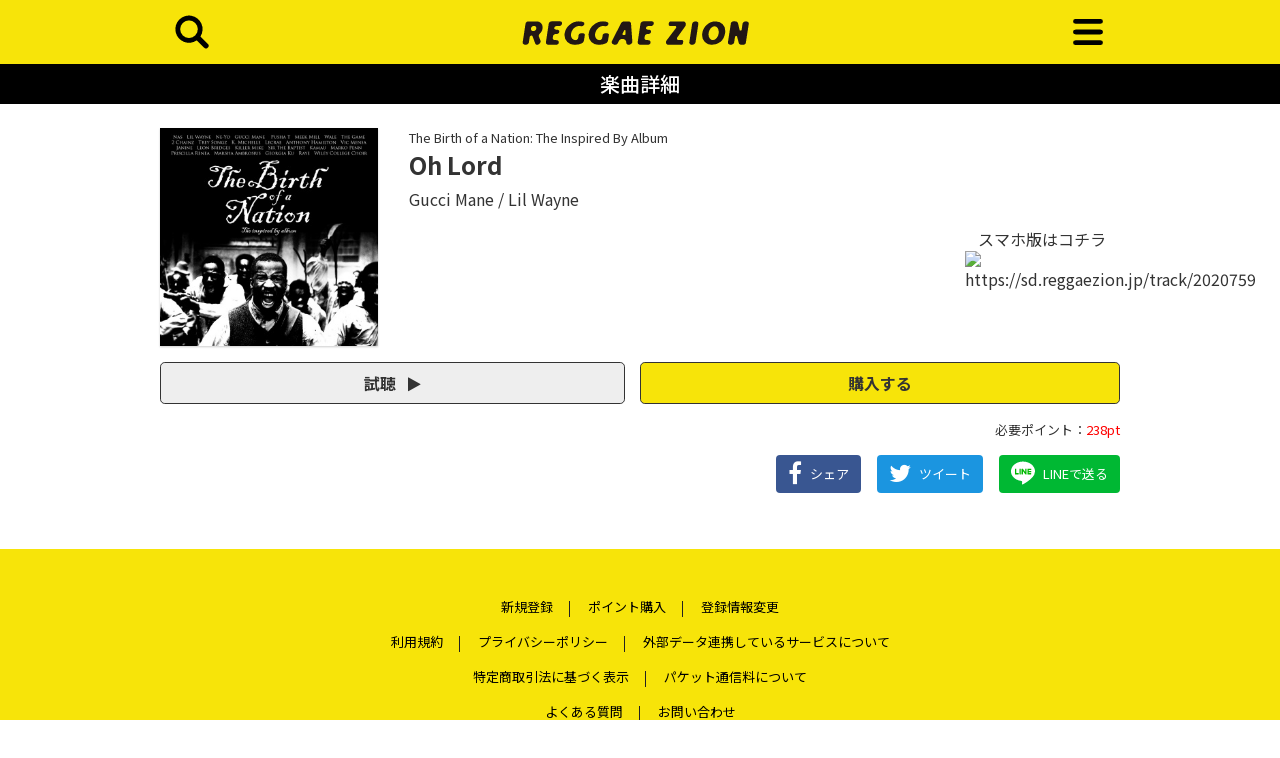

--- FILE ---
content_type: text/html; charset=UTF-8
request_url: https://sd.reggaezion.jp/track/2020759
body_size: 4106
content:
<!DOCTYPE html>
<html>
  <head>
    <meta charset="utf-8">
    <meta http-equiv="X-UA-Compatible" content="IE=edge">
    <meta name="viewport" content="width=device-width, initial-scale=1.0, shrink-to-fit=no">

    
    <!-- bootstrap v4 -->
    <link rel="stylesheet" type="text/css" href="/modules/zion/vendors/bootstrap/css/bootstrap.min.css">
    <!-- slick -->
    <link rel="stylesheet" type="text/css" href="/modules/zion/vendors/slick-carousel/slick/slick.css">
    <link rel="stylesheet" type="text/css" href="/modules/zion/vendors/slick-carousel/slick/slick-theme.css">
    <!-- fontawesome -->
    <link rel="stylesheet" type="text/css" href="/modules/zion/vendors/font-awesome/css/font-awesome.min.css">
    <!-- sidr -->
    <link rel="stylesheet" type="text/css" href="/modules/zion/vendors/sidr/stylesheets/jquery.sidr.dark.min.css">
    <!-- original css -->
        <link rel="stylesheet" href="/modules/zion/common/css/sd.reggaezion.jp.min.css?rev=4132c8f9b983a9ea2c3aee7ab728b9cbe0d85dcd"/>
    <!-- header -->
    <link rel="apple-touch-icon" sizes="152x152" href="/modules/zion/icons/sd.reggaezion.jp/apple-touch-icon.png">
<link rel="icon" type="image/png" sizes="32x32" href="/modules/zion/icons/sd.reggaezion.jp/favicon-32x32.png">
<link rel="icon" type="image/png" sizes="16x16" href="/modules/zion/icons/sd.reggaezion.jp/favicon-16x16.png">
<link rel="manifest" href="/modules/zion/icons/sd.reggaezion.jp/site.webmanifest">
<link rel="mask-icon" href="/modules/zion/icons/sd.reggaezion.jp/safari-pinned-tab.svg" color="#231815">
<meta name="apple-mobile-web-app-title" content="レゲエZION">
<meta name="application-name" content="レゲエZION">
<meta name="msapplication-TileColor" content="#231815">
<meta name="theme-color" content="#f7e409">
    
    
<title>Oh Lord - レゲエZION</title>
<meta name="twitter:card" content="summary" />
<meta name="twitter:site" content="@REGGAEZION" />
<meta property="og:locale" content="ja_JP"/>
<meta property="og:site_name"  content="レゲエZION" />
<meta property="og:description" content="" />
<meta property="og:type" content="article" />
<meta property="og:url" content="https://sd.reggaezion.jp/track/2020759" />
<meta property="og:title" content="Oh Lord / Gucci Mane,Lil Wayne" />
<meta property="og:image" content="https://imgs.ototoy.jp/imgs/jacket/0227/00000003.1547749575.5737_320.jpg" />
<link rel="canonical" href="https://sd.reggaezion.jp/track/2020759"/>

  </head>


  <body class="">
    <!-- Global site tag (gtag.js) - Google Analytics -->
    <script async src="https://www.googletagmanager.com/gtag/js?id=G-XVXP1TZE7J"></script>
    <script>
      window.dataLayer = window.dataLayer || [];
      function gtag(){dataLayer.push(arguments);}
      gtag('js', new Date());
      
      gtag('config', 'G-XVXP1TZE7J');
    </script>

    <header>
      <div class="container">
        <div class="row align-items-center">
          <div class="col-2 text-left">
            <a id="left-menu" href="#left-menu">
              <img src="/modules/zion/common/img/sd.reggaezion.jp/search.svg" />
            </a>
            <div id="left-menu-content">
              <ul>
                <li class="js-menu-close text-right" data-target="left-content">
                  <a href="#"><i class="fa fa-window-close"></i></a>
                </li>
                <li>
                  <a href="/search">タイトル検索</a>
                </li>
                <li>
                  <form action="/search/titles" method="GET" class="search-box">
                    <input type="text" name="kw" placeholder="タイトル検索...">
                  </form>
                </li>
                <li>
                  <a href="/search">アーティスト検索</a>
                </li>
                <li>
                  <form action="/search/artists" method="GET" class="search-box">
                    <input type="text" name="kw" placeholder="アーティスト検索...">
                  </form>
                </li>
                              </ul>
            </div>
          </div>
          <div class="col-8 text-center">
            <a href="/">
                            <img src="/modules/zion/common/img/sd.reggaezion.jp/logo.svg" />
                          </a>
          </div>
          <div class="col-2 text-right">
            <a id="right-menu" href="#right-menu">
              <img src="/modules/zion/common/img/sd.reggaezion.jp/menu.svg" />
            </a>
            <nav id="right-menu-content" role="navigation">
              <ul>
                <li class="js-menu-close text-right" data-target="right-content">
                  <a href="#"><i class="fa fa-window-close"></i></a>
                </li>
                <li class="js-notlogin"><a href="/point/subscribe">会員登録</a></li>
                <li class="js-notlogin"><a href="/mypage/login">ログイン</a></li>
                                                <li class=""><a href="/">ホーム</a></li>
                                <li class=""><a href="/search">検索</a></li>
                                <li class=""><a href="/ranking/tracks">ランキング</a></li>
                                <li class=""><a href="/newreleases">新着</a></li>
                                <li class="divider"></li>
                                <li class=""><a href="/mypage">マイページ</a></li>
                                <li class=""><a href="/point/subscribe">新規登録</a></li>
                                <li class=""><a href="/point/pay_as_you_go">ポイント購入</a></li>
                                                <li class="js-islogin"><a href="/mypage/logout">ログアウト</a></li>
              </ul>
            </nav>
          </div>
        </div>
    </header>


    
<div class="container-fluid headline-bar py-2 mb-4">
<h1>楽曲詳細</h1>
</div>

<main class="musicdetail container">

    <section class="mb-5">
    
<div class="row">
  <div class="col-lg-3 col-6">
    <figure class="jacket">
            <img src="https://imgs.ototoy.jp/imgs/jacket/0227/00000003.1547749575.5737_320.jpg"/>
          </figure>
  </div>
  <div class="col-lg-9 col-6 pl-0 pl-md-3">
    <p class="mt-0 mb-1 album-title"><a href="/album/227024">The Birth of a Nation: The Inspired By Album</a></p>
    <h2>Oh Lord</h2>

    <p class="artists">
            <a href="/artist/245208">Gucci Mane</a>
            <a href="/artist/245209">Lil Wayne</a>
          </p>

    <div class="">
      <div class="row">
        <div class="col-12 col-md-9">
          <div class="d-none alert alert-warning" role="alert">
            <b>＊レゲエZIONは、スマートフォンでダウンロード（利用）することができます。</b>
          </div>
        </div>
        <div class="pc-only col-12 col-md-3 text-center">
          スマホ版はコチラ
          <figure>
            <img src="https://api.qrserver.com/v1/create-qr-code/?size=120x120&data=https://sd.reggaezion.jp/track/2020759" alt="https://sd.reggaezion.jp/track/2020759" />
          </figure>
        </div>
      </div>
    </div>
  </div>
</div>

<div class="">
  <div class="row my-3">
    <div class="col-6">
      <button type="button" class="btn btn-lg btn-block trial js-trial-play mt-0" role="button" data-target="#player_x">
        試聴 <i class="fa fa-play"></i>
      </button>
      <button type="button" class="btn btn-lg btn-block trial js-trial-stop mt-0" role="button" data-target="#player_x">
        停止 <i class="fa fa-stop"></i>
      </button>
      <button type="button" class="btn btn-lg btn-block trial js-trial-load mt-0 disabled" role="button" data-target="#player_x">
        準備中... <i class="fa fa-spinner fa-pulse"></i>
      </button>
      <audio src="/api/v1/tracks/2020759/trial.mp3" preload="auto" class="js-trial-player" id="player_x"></audio>
    </div>
    <div class="col-6 pl-0">
      <a href="/download/track/2020759" class="btn btn-lg btn-block download">
        購入する
      </a>
    </div>
    <div class="col-12 text-right mt-3 need-point">
      必要ポイント：<span>238pt</span>
    </div>
  </div>
</div>


<div class="d-flex justify-content-sm-end justify-content-between share-buttons">
  <a class="btn btn-primary facebook js-share" href="https://www.facebook.com/share.php?u=https%3A%2F%2Fsd.reggaezion.jp%2Ftrack%2F2020759">
    <i class="fa fa-facebook"></i><span>シェア</span>
  </a>
  <a class="btn btn-primary twitter js-share" href="https://twitter.com/intent/tweet?text=https%3A%2F%2Fsd.reggaezion.jp%2Ftrack%2F2020759%0aOh+Lord+%2F+Gucci+Mane%2CLil+Wayne&hashtags=%E3%83%AC%E3%82%B2%E3%82%A8ZION">
    <i class="fa fa-twitter"></i><span>ツイート</span>
  </a>
  <a class="btn btn-primary line js-share" href="https://line.me/R/msg/text/?https%3A%2F%2Fsd.reggaezion.jp%2Ftrack%2F2020759">
    <i class="fa"></i><span>LINEで送る</span>
  </a>
</div>

  </section>
  
</main>



        <!-- footer -->
    <footer>
  <div class="footer-inner">
    <div class="footer-nav">
      <ul>
        <li>
          <a href="/point/subscribe">
            新規登録
          </a>
        </li>
        <li>
          <a href="/point/pay_as_you_go">
            ポイント購入
          </a>
        </li>
        <li>
          <a href="/point/unsubscribe">
            登録情報変更
          </a>
        </li>
      </ul>
      <ul>
        <li>
          <a href="/about/terms_of_use">
            利用規約
          </a>
        </li>
        <li>
          <a href="/about/privacypolicy">
            プライバシーポリシー
          </a>
        </li>
        <li>
          <a href="/about/data_linkage">
            外部データ連携しているサービスについて
          </a>
        </li>
      </ul>
      <ul>
        <li>
          <a href="/about/specified_commercial_transactions_act">
            特定商取引法に基づく表示
          </a>
        </li>
        <li>
          <a href="/about/packet_transfer_charge">
            パケット通信料について
          </a>
        </li>
      </ul>
      <ul>
        <li>
          <a href="/about/faq">
            よくある質問
          </a>
        </li>
        <li>
          <a href="/contact">
            お問い合わせ
          </a>
        </li>
      </ul>
    </div>
    <div class="footer-sns">
      <ul>
        <li>
          <a href="https://twitter.com/REGGAEZION" target="_blank">
            <img src="/modules/zion/common/img/sns-icons/twitter.svg" alt="Twitter" />
          </a>
        </li>
        <li>
          <a href="https://www.facebook.com/reggaezion" target="_blank">
            <img src="/modules/zion/common/img/sns-icons/facebook.svg" alt="facebook" />
          </a>
        </li>
        <li>
          <a href="https://instagram.com/reggaezion_official" target="_blank">
            <img src="/modules/zion/common/img/sns-icons/instagram.svg" alt="instagram" />
          </a>
        </li>
        <li>
          <a href="https://www.youtube.com/channel/UCmbEoi8wOTC_5xeIgW2O-oQ" target="_blank">
            <img src="/modules/zion/common/img/sns-icons/youtube.svg" alt="YouTube" />
          </a>
        </li>
        <li>
          <a href="https://line.me/R/ti/p/%40okw2525a" target="_blank">
            <img src="/modules/zion/common/img/sns-icons/line.svg" alt="LINE" />
          </a>
        </li>
      </ul>
    </div>
    <div  class="container footer-licence">
      <div class="row">
        <div class="col-md-6">
          <div class="licence-item lmark">
            <figure>
              <img src="/modules/zion/common/img/LMARK.png" alt="lmark" />
            </figure>
            <p>
              このマークは、レコード会社・映像製作会社が提供するコンテンツを示す登録商標です。[RIAJ50002004]
            </p>
          </div>
        </div>
        <div class="col-md-6">
          <div class="licence-item">
            <p>
              著作権管理団体許諾番号<br/>
              [JASRAC]<br/>
              9008583159Y55005 9008583140Y30005<br/>
              [NexTone]<br/>
              ID000002422 ID000002418
            </p>
          </div>
        </div>
      </div>
    </div>
  </div>
  <div class="footer-copylight">
    レゲエZION<br/>
    【 REGGAE専門音楽配信・メディア 】<br/>
    &copy;Mediado
  </div>
</footer>
    
    <!-- bootstrap -->
    <script type="text/javascript" src="/modules/zion/vendors/jquery/jquery.min.js"></script>
    <script type="text/javascript" src="/modules/zion/vendors/bootstrap/js/bootstrap.min.js"></script>
    <script type="text/javascript" src="/modules/zion/vendors/popper.js/umd/popper.min.js"></script>
    <!-- slick -->
    <script type="text/javascript" src="/modules/zion/vendors/slick-carousel/slick/slick.min.js"></script>
    <!-- sidr -->
    <script type="text/javascript" src="/modules/zion/vendors/sidr/jquery.sidr.min.js"></script>
    <!-- original js -->
    <script type="text/javascript" src="/modules/zion/common/js/script.min.js?rev=4132c8f9b983a9ea2c3aee7ab728b9cbe0d85dcd"></script>

    

      </body>
</html>


--- FILE ---
content_type: application/javascript; charset=utf-8
request_url: https://sd.reggaezion.jp/modules/zion/common/js/script.min.js?rev=4132c8f9b983a9ea2c3aee7ab728b9cbe0d85dcd
body_size: 1426
content:
$(document).ready(function(){$(".attention-words-slider").slick({infinite:!1,slidesToShow:4,rows:2,arrows:!1,responsive:[{breakpoint:992,settings:{slidesToShow:2,arrows:!0,prevArrow:'<div class="slick-prev"><span class="fa-stack fa-lg"><i class="fa fa-circle fa-stack-2x"></i><i class="fa fa-angle-left fa-stack-1x"></i></span></div>',nextArrow:'<div class="slick-next"><span class="fa-stack fa-lg"><i class="fa fa-circle fa-stack-2x"></i><i class="fa fa-angle-right fa-stack-1x"></i></span></div>'}}]}),$(".top-slider").slick({slidesToShow:3,slidesToScroll:1,arrows:!1,autoplaySpeed:4e3,responsive:[{breakpoint:992,settings:{centerMode:!0,slidesToShow:1}}]}),$(".item-slider").slick({infinite:!1,slidesToShow:5,slidesToScroll:1,prevArrow:'<div class="slick-prev"><span class="fa-stack fa-lg"><i class="fa fa-circle fa-stack-2x"></i><i class="fa fa-angle-left fa-stack-1x"></i></span></div>',nextArrow:'<div class="slick-next"><span class="fa-stack fa-lg"><i class="fa fa-circle fa-stack-2x"></i><i class="fa fa-angle-right fa-stack-1x"></i></span></div>',responsive:[{breakpoint:992,settings:{slidesToShow:2}}]}),$(".article-slider").slick({infinite:!1,slidesToShow:3,slidesToScroll:1,prevArrow:'<div class="slick-prev"><span class="fa-stack fa-lg"><i class="fa fa-circle fa-stack-2x"></i><i class="fa fa-angle-left fa-stack-1x"></i></span></div>',nextArrow:'<div class="slick-next"><span class="fa-stack fa-lg"><i class="fa fa-circle fa-stack-2x"></i><i class="fa fa-angle-right fa-stack-1x"></i></span></div>',responsive:[{breakpoint:992,settings:{slidesToShow:1}}]}),$(".suddenrise-words-slider").slick({infinite:!1,slidesToShow:5,rows:2,arrows:!0,prevArrow:'<div class="slick-prev"><span class="fa-stack fa-lg"><i class="fa fa-circle fa-stack-2x"></i><i class="fa fa-angle-left fa-stack-1x"></i></span></div>',nextArrow:'<div class="slick-next"><span class="fa-stack fa-lg"><i class="fa fa-circle fa-stack-2x"></i><i class="fa fa-angle-right fa-stack-1x"></i></span></div>',responsive:[{breakpoint:992,settings:{slidesToShow:2,rows:4}}]}),$("#right-menu").sidr({side:"right",name:"right-content",source:"#right-menu-content",renaming:!1}),$("#left-menu").sidr({side:"left",name:"left-content",source:"#left-menu-content",renaming:!1}),$(".js-slider").css({opacity:1}),$(".js-menu-close").on("click",function(){var a=$(this).data("target");$.sidr("close",a)}),0<$(".js-trial-player").length&&($(".js-trial-load").hide(),$(".js-trial-stop").hide(),$(".js-trial-play").on("click",function(){var e=$(this).data("target");$(".js-trial-player").each(function(){var a,s;e&&(a=$(e).get(0),$('.js-trial-load[data-target="'+e+'"]').show(),$('.js-trial-play[data-target="'+e+'"]').hide(),$('.js-trial-stop[data-target="'+e+'"]').hide(),$(a).on("playing",function(){$('.js-trial-load[data-target="'+e+'"]').hide(),$('.js-trial-play[data-target="'+e+'"]').hide(),$('.js-trial-stop[data-target="'+e+'"]').show()}),a.play(),s=setInterval(function(){$(e).get(0).currentTime>=$(e).get(0).duration&&(clearInterval(s),$('.js-trial-stop[data-target="'+e+'"]').trigger("click"))},500))})}),$(".js-trial-stop").on("click",function(){var a=$(this).data("target");$(".js-trial-player").each(function(){a&&($(a).get(0).pause(),$(a).get(0).currentTime=0,$('.js-trial-play[data-target="'+a+'"]').show(),$('.js-trial-stop[data-target="'+a+'"]').hide())})})),0<$(".js-pre-download").length&&$(".js-pre-download").on("click",function(){var a=$(this),s=a.attr("href");return a.html('<i class="fa fa-spinner fa-pulse"></i> 準備中...'),$.ajax({type:"POST",url:s,data:{mode:"predownload"},dataType:"html",success:function(a){console.log(a)},error:function(a){console.log(a)}}).done(function(){location.href=s,a.html("再ダウンロード")}),!1}),0<$(".js-share").length&&$(".js-share").on("click",function(){return window.open(this.href,"share","width=650, height=450, menubar=no, toolbar=no, scrollbars=yes"),!1}),0<$(".ios-only").length&&($(".ios-only").hide(),/iP(hone|(o|a)d)/.test(navigator.userAgent)&&$(".ios-only").show()),0<$(".ios-none").length&&($(".ios-none").show(),/iP(hone|(o|a)d)/.test(navigator.userAgent)&&$(".ios-none").hide()),0<$(".js-mypage-generate-token").length&&($(".js-mypage-2app-link").hide(),$(".js-mypage-2app-qrcode").hide(),$(".js-mypage-generate-token").on("click",function(){$.ajax({type:"POST",url:"/mypage/oneTimeHash.json",dataType:"json",success:function(a){a.url&&$(".js-mypage-2app-link").find("a").attr("href",a.url),a.qrcode&&$(".js-mypage-2app-qrcode").children("img").attr("src","data:image/png;base64,"+a.qrcode)},error:function(a){}}).done(function(){$(".js-mypage-2app-link").show(),$(".js-mypage-2app-qrcode").show(),$(".js-mypage-generate-token").hide();var a=new Date,i=Math.floor(a.getTime()),t=setInterval(function(){var a,s=new Date,e=(Math.floor(s.getTime())-i)/1e3;300<e?($(".js-mypage-2app-link").find("a").attr("href",""),$(".js-mypage-2app-qrcode").children("img").attr("src",""),$(".js-mypage-2app-link").hide(),$(".js-mypage-2app-qrcode").hide(),$(".js-mypage-generate-token").show(),$(".remaining-time").text("残り5分間有効です。"),clearInterval(t)):(a=Math.floor((300-e)/60)+1,$(".remaining-time").text("残り"+a+"分間有効です。"))},1e4)})})),$.ajax({type:"POST",url:"/mypage/isIdentified.json",dataType:"json",success:function(a){a.is_identified?($(".js-islogin").show(),$(".js-notlogin").hide()):($(".js-islogin").hide(),$(".js-notlogin").show())},error:function(a){console.log(a)}}).done(function(){})});

--- FILE ---
content_type: image/svg+xml
request_url: https://sd.reggaezion.jp/modules/zion/common/img/sd.reggaezion.jp/menu.svg
body_size: 136
content:
<svg xmlns="http://www.w3.org/2000/svg" viewBox="0 0 120 120"><path d="M83.5 44.5h-47a4.5 4.5 0 010-9h47a4.5 4.5 0 010 9zM83.5 64.5h-47a4.5 4.5 0 010-9h47a4.5 4.5 0 010 9zM83.5 84.5h-47a4.5 4.5 0 010-9h47a4.5 4.5 0 010 9z"/></svg>

--- FILE ---
content_type: image/svg+xml
request_url: https://sd.reggaezion.jp/modules/zion/common/img/sns-icons/line-share.svg
body_size: 512
content:
<svg xmlns="http://www.w3.org/2000/svg" viewBox="0 0 32 32"><defs><style>.b{fill:#00b900}</style></defs><path d="M32 13.739C32 6.58 24.823.755 16 .755S0 6.58 0 13.739c0 6.419 5.692 11.794 13.381 12.81.521.113 1.23.344 1.41.789a3.29 3.29 0 01.051 1.447l-.228 1.37c-.07.4-.321 1.582 1.386.862s9.214-5.425 12.571-9.289A11.553 11.553 0 0032 13.739" fill="#fff"/><path class="b" d="M12.749 10.279h-1.122a.312.312 0 00-.312.312v6.971a.312.312 0 00.312.311h1.122a.312.312 0 00.312-.311v-6.971a.312.312 0 00-.312-.312M20.474 10.279h-1.122a.312.312 0 00-.312.312v4.141l-3.195-4.314a.381.381 0 00-.024-.032l-.019-.019-.006-.005-.016-.014-.008-.007-.017-.011h-.009l-.017-.01h-.009l-.02-.02h-.011l-.018-.007h-1.208a.312.312 0 00-.311.312v6.971a.311.311 0 00.311.311h1.123a.312.312 0 00.312-.311v-4.14l3.2 4.32a.316.316 0 00.079.076l.019.012h.009l.015.008.015.006h.009l.021.006a.3.3 0 00.08.011h1.122a.312.312 0 00.312-.311v-6.973a.312.312 0 00-.312-.312M10.044 16.127h-3.05v-5.536a.312.312 0 00-.311-.312H5.56a.312.312 0 00-.311.312v6.971a.307.307 0 00.087.215.307.307 0 00.215.087h4.484a.311.311 0 00.311-.311v-1.114a.312.312 0 00-.311-.312M26.672 12.025a.311.311 0 00.311-.312v-1.122a.312.312 0 00-.311-.312h-4.484a.311.311 0 00-.216.088v.006a.311.311 0 00-.086.215v6.971a.307.307 0 00.087.215.306.306 0 00.215.087h4.484a.311.311 0 00.311-.311v-1.111a.312.312 0 00-.311-.312h-3.05v-1.178h3.05a.311.311 0 00.311-.312v-1.122a.312.312 0 00-.311-.312h-3.05v-1.178z"/></svg>

--- FILE ---
content_type: image/svg+xml
request_url: https://sd.reggaezion.jp/modules/zion/common/img/sns-icons/twitter.svg
body_size: 422
content:
<svg xmlns="http://www.w3.org/2000/svg" viewBox="0 0 40 40"><path d="M20 4a16 16 0 1016 16A16 16 0 0020 4zm8.036 12.966c.007.166.011.332.011.5a10.971 10.971 0 01-16.887 9.241 7.811 7.811 0 005.711-1.6 3.86 3.86 0 01-3.6-2.679 3.837 3.837 0 001.742-.066 3.858 3.858 0 01-3.094-3.781v-.049a3.821 3.821 0 001.747.482 3.858 3.858 0 01-1.194-5.149 10.948 10.948 0 007.95 4.03 3.86 3.86 0 016.573-3.518 7.725 7.725 0 002.449-.936 3.872 3.872 0 01-1.7 2.134 7.723 7.723 0 002.215-.608 7.823 7.823 0 01-1.923 1.999z"/></svg>